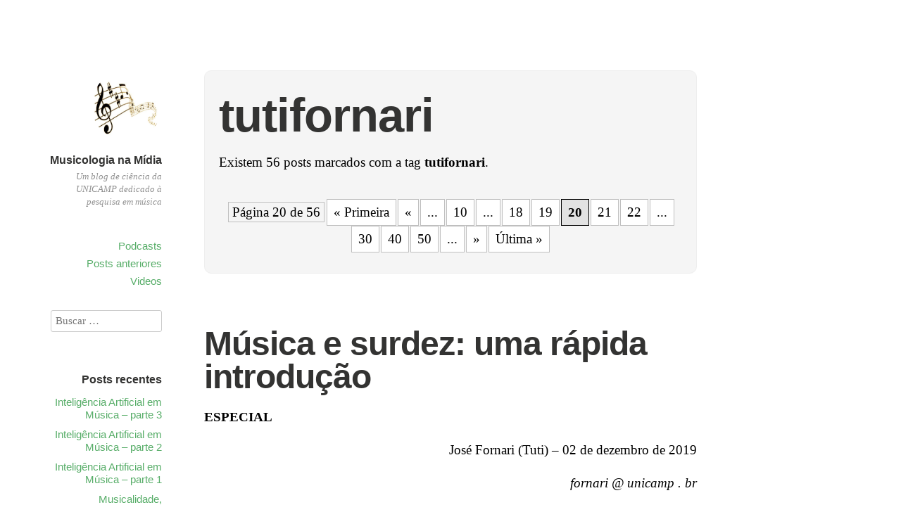

--- FILE ---
content_type: text/html; charset=UTF-8
request_url: https://www.blogs.unicamp.br/musicologia/tag/tutifornari/page/20/
body_size: 25187
content:
<!DOCTYPE html>
<html itemscope="itemscope" itemtype="http://schema.org/WebPage" lang="pt-BR">
<head>
	<meta charset="UTF-8" />
	<meta name="viewport" content="width=device-width, initial-scale=1, maximum-scale=1" />
	<link rel="profile" href="http://gmpg.org/xfn/11" />
	<link rel="pingback" href="https://www.blogs.unicamp.br/musicologia/xmlrpc.php" />
	<!--[if lt IE 9]>
	<script src="https://www.blogs.unicamp.br/musicologia/wp-content/themes/independent-publisher/js/html5.js" type="text/javascript"></script>
	<![endif]-->
	<title>tutifornari &#8211; Página: 20 &#8211; Musicologia na Mídia</title>
<meta name='robots' content='max-image-preview:large' />
	<style>img:is([sizes="auto" i], [sizes^="auto," i]) { contain-intrinsic-size: 3000px 1500px }</style>
	<link rel='dns-prefetch' href='//static.addtoany.com' />
<link rel='dns-prefetch' href='//use.fontawesome.com' />
<link rel='dns-prefetch' href='//www.googletagmanager.com' />
<link rel="alternate" type="application/rss+xml" title="Feed para Musicologia na Mídia &raquo;" href="https://www.blogs.unicamp.br/musicologia/feed/" />
<link rel="alternate" type="application/rss+xml" title="Feed de comentários para Musicologia na Mídia &raquo;" href="https://www.blogs.unicamp.br/musicologia/comments/feed/" />
<link rel="alternate" type="application/rss+xml" title="Feed de tag para Musicologia na Mídia &raquo; tutifornari" href="https://www.blogs.unicamp.br/musicologia/tag/tutifornari/feed/" />
		<!-- This site uses the Google Analytics by MonsterInsights plugin v9.8.0 - Using Analytics tracking - https://www.monsterinsights.com/ -->
							<script src="//www.googletagmanager.com/gtag/js?id=G-F2Y1R9EWJM"  data-cfasync="false" data-wpfc-render="false" type="text/javascript" async></script>
			<script data-cfasync="false" data-wpfc-render="false" type="text/javascript">
				var mi_version = '9.8.0';
				var mi_track_user = true;
				var mi_no_track_reason = '';
								var MonsterInsightsDefaultLocations = {"page_location":"https:\/\/www.blogs.unicamp.br\/musicologia\/tag\/tutifornari\/page\/20\/"};
								if ( typeof MonsterInsightsPrivacyGuardFilter === 'function' ) {
					var MonsterInsightsLocations = (typeof MonsterInsightsExcludeQuery === 'object') ? MonsterInsightsPrivacyGuardFilter( MonsterInsightsExcludeQuery ) : MonsterInsightsPrivacyGuardFilter( MonsterInsightsDefaultLocations );
				} else {
					var MonsterInsightsLocations = (typeof MonsterInsightsExcludeQuery === 'object') ? MonsterInsightsExcludeQuery : MonsterInsightsDefaultLocations;
				}

								var disableStrs = [
										'ga-disable-G-F2Y1R9EWJM',
									];

				/* Function to detect opted out users */
				function __gtagTrackerIsOptedOut() {
					for (var index = 0; index < disableStrs.length; index++) {
						if (document.cookie.indexOf(disableStrs[index] + '=true') > -1) {
							return true;
						}
					}

					return false;
				}

				/* Disable tracking if the opt-out cookie exists. */
				if (__gtagTrackerIsOptedOut()) {
					for (var index = 0; index < disableStrs.length; index++) {
						window[disableStrs[index]] = true;
					}
				}

				/* Opt-out function */
				function __gtagTrackerOptout() {
					for (var index = 0; index < disableStrs.length; index++) {
						document.cookie = disableStrs[index] + '=true; expires=Thu, 31 Dec 2099 23:59:59 UTC; path=/';
						window[disableStrs[index]] = true;
					}
				}

				if ('undefined' === typeof gaOptout) {
					function gaOptout() {
						__gtagTrackerOptout();
					}
				}
								window.dataLayer = window.dataLayer || [];

				window.MonsterInsightsDualTracker = {
					helpers: {},
					trackers: {},
				};
				if (mi_track_user) {
					function __gtagDataLayer() {
						dataLayer.push(arguments);
					}

					function __gtagTracker(type, name, parameters) {
						if (!parameters) {
							parameters = {};
						}

						if (parameters.send_to) {
							__gtagDataLayer.apply(null, arguments);
							return;
						}

						if (type === 'event') {
														parameters.send_to = monsterinsights_frontend.v4_id;
							var hookName = name;
							if (typeof parameters['event_category'] !== 'undefined') {
								hookName = parameters['event_category'] + ':' + name;
							}

							if (typeof MonsterInsightsDualTracker.trackers[hookName] !== 'undefined') {
								MonsterInsightsDualTracker.trackers[hookName](parameters);
							} else {
								__gtagDataLayer('event', name, parameters);
							}
							
						} else {
							__gtagDataLayer.apply(null, arguments);
						}
					}

					__gtagTracker('js', new Date());
					__gtagTracker('set', {
						'developer_id.dZGIzZG': true,
											});
					if ( MonsterInsightsLocations.page_location ) {
						__gtagTracker('set', MonsterInsightsLocations);
					}
										__gtagTracker('config', 'G-F2Y1R9EWJM', {"forceSSL":"true"} );
										window.gtag = __gtagTracker;										(function () {
						/* https://developers.google.com/analytics/devguides/collection/analyticsjs/ */
						/* ga and __gaTracker compatibility shim. */
						var noopfn = function () {
							return null;
						};
						var newtracker = function () {
							return new Tracker();
						};
						var Tracker = function () {
							return null;
						};
						var p = Tracker.prototype;
						p.get = noopfn;
						p.set = noopfn;
						p.send = function () {
							var args = Array.prototype.slice.call(arguments);
							args.unshift('send');
							__gaTracker.apply(null, args);
						};
						var __gaTracker = function () {
							var len = arguments.length;
							if (len === 0) {
								return;
							}
							var f = arguments[len - 1];
							if (typeof f !== 'object' || f === null || typeof f.hitCallback !== 'function') {
								if ('send' === arguments[0]) {
									var hitConverted, hitObject = false, action;
									if ('event' === arguments[1]) {
										if ('undefined' !== typeof arguments[3]) {
											hitObject = {
												'eventAction': arguments[3],
												'eventCategory': arguments[2],
												'eventLabel': arguments[4],
												'value': arguments[5] ? arguments[5] : 1,
											}
										}
									}
									if ('pageview' === arguments[1]) {
										if ('undefined' !== typeof arguments[2]) {
											hitObject = {
												'eventAction': 'page_view',
												'page_path': arguments[2],
											}
										}
									}
									if (typeof arguments[2] === 'object') {
										hitObject = arguments[2];
									}
									if (typeof arguments[5] === 'object') {
										Object.assign(hitObject, arguments[5]);
									}
									if ('undefined' !== typeof arguments[1].hitType) {
										hitObject = arguments[1];
										if ('pageview' === hitObject.hitType) {
											hitObject.eventAction = 'page_view';
										}
									}
									if (hitObject) {
										action = 'timing' === arguments[1].hitType ? 'timing_complete' : hitObject.eventAction;
										hitConverted = mapArgs(hitObject);
										__gtagTracker('event', action, hitConverted);
									}
								}
								return;
							}

							function mapArgs(args) {
								var arg, hit = {};
								var gaMap = {
									'eventCategory': 'event_category',
									'eventAction': 'event_action',
									'eventLabel': 'event_label',
									'eventValue': 'event_value',
									'nonInteraction': 'non_interaction',
									'timingCategory': 'event_category',
									'timingVar': 'name',
									'timingValue': 'value',
									'timingLabel': 'event_label',
									'page': 'page_path',
									'location': 'page_location',
									'title': 'page_title',
									'referrer' : 'page_referrer',
								};
								for (arg in args) {
																		if (!(!args.hasOwnProperty(arg) || !gaMap.hasOwnProperty(arg))) {
										hit[gaMap[arg]] = args[arg];
									} else {
										hit[arg] = args[arg];
									}
								}
								return hit;
							}

							try {
								f.hitCallback();
							} catch (ex) {
							}
						};
						__gaTracker.create = newtracker;
						__gaTracker.getByName = newtracker;
						__gaTracker.getAll = function () {
							return [];
						};
						__gaTracker.remove = noopfn;
						__gaTracker.loaded = true;
						window['__gaTracker'] = __gaTracker;
					})();
									} else {
										console.log("");
					(function () {
						function __gtagTracker() {
							return null;
						}

						window['__gtagTracker'] = __gtagTracker;
						window['gtag'] = __gtagTracker;
					})();
									}
			</script>
			
							<!-- / Google Analytics by MonsterInsights -->
		<script type="text/javascript">
/* <![CDATA[ */
window._wpemojiSettings = {"baseUrl":"https:\/\/s.w.org\/images\/core\/emoji\/16.0.1\/72x72\/","ext":".png","svgUrl":"https:\/\/s.w.org\/images\/core\/emoji\/16.0.1\/svg\/","svgExt":".svg","source":{"wpemoji":"https:\/\/www.blogs.unicamp.br\/musicologia\/wp-includes\/js\/wp-emoji.js?ver=6.8.3","twemoji":"https:\/\/www.blogs.unicamp.br\/musicologia\/wp-includes\/js\/twemoji.js?ver=6.8.3"}};
/**
 * @output wp-includes/js/wp-emoji-loader.js
 */

/**
 * Emoji Settings as exported in PHP via _print_emoji_detection_script().
 * @typedef WPEmojiSettings
 * @type {object}
 * @property {?object} source
 * @property {?string} source.concatemoji
 * @property {?string} source.twemoji
 * @property {?string} source.wpemoji
 * @property {?boolean} DOMReady
 * @property {?Function} readyCallback
 */

/**
 * Support tests.
 * @typedef SupportTests
 * @type {object}
 * @property {?boolean} flag
 * @property {?boolean} emoji
 */

/**
 * IIFE to detect emoji support and load Twemoji if needed.
 *
 * @param {Window} window
 * @param {Document} document
 * @param {WPEmojiSettings} settings
 */
( function wpEmojiLoader( window, document, settings ) {
	if ( typeof Promise === 'undefined' ) {
		return;
	}

	var sessionStorageKey = 'wpEmojiSettingsSupports';
	var tests = [ 'flag', 'emoji' ];

	/**
	 * Checks whether the browser supports offloading to a Worker.
	 *
	 * @since 6.3.0
	 *
	 * @private
	 *
	 * @returns {boolean}
	 */
	function supportsWorkerOffloading() {
		return (
			typeof Worker !== 'undefined' &&
			typeof OffscreenCanvas !== 'undefined' &&
			typeof URL !== 'undefined' &&
			URL.createObjectURL &&
			typeof Blob !== 'undefined'
		);
	}

	/**
	 * @typedef SessionSupportTests
	 * @type {object}
	 * @property {number} timestamp
	 * @property {SupportTests} supportTests
	 */

	/**
	 * Get support tests from session.
	 *
	 * @since 6.3.0
	 *
	 * @private
	 *
	 * @returns {?SupportTests} Support tests, or null if not set or older than 1 week.
	 */
	function getSessionSupportTests() {
		try {
			/** @type {SessionSupportTests} */
			var item = JSON.parse(
				sessionStorage.getItem( sessionStorageKey )
			);
			if (
				typeof item === 'object' &&
				typeof item.timestamp === 'number' &&
				new Date().valueOf() < item.timestamp + 604800 && // Note: Number is a week in seconds.
				typeof item.supportTests === 'object'
			) {
				return item.supportTests;
			}
		} catch ( e ) {}
		return null;
	}

	/**
	 * Persist the supports in session storage.
	 *
	 * @since 6.3.0
	 *
	 * @private
	 *
	 * @param {SupportTests} supportTests Support tests.
	 */
	function setSessionSupportTests( supportTests ) {
		try {
			/** @type {SessionSupportTests} */
			var item = {
				supportTests: supportTests,
				timestamp: new Date().valueOf()
			};

			sessionStorage.setItem(
				sessionStorageKey,
				JSON.stringify( item )
			);
		} catch ( e ) {}
	}

	/**
	 * Checks if two sets of Emoji characters render the same visually.
	 *
	 * This is used to determine if the browser is rendering an emoji with multiple data points
	 * correctly. set1 is the emoji in the correct form, using a zero-width joiner. set2 is the emoji
	 * in the incorrect form, using a zero-width space. If the two sets render the same, then the browser
	 * does not support the emoji correctly.
	 *
	 * This function may be serialized to run in a Worker. Therefore, it cannot refer to variables from the containing
	 * scope. Everything must be passed by parameters.
	 *
	 * @since 4.9.0
	 *
	 * @private
	 *
	 * @param {CanvasRenderingContext2D} context 2D Context.
	 * @param {string} set1 Set of Emoji to test.
	 * @param {string} set2 Set of Emoji to test.
	 *
	 * @return {boolean} True if the two sets render the same.
	 */
	function emojiSetsRenderIdentically( context, set1, set2 ) {
		// Cleanup from previous test.
		context.clearRect( 0, 0, context.canvas.width, context.canvas.height );
		context.fillText( set1, 0, 0 );
		var rendered1 = new Uint32Array(
			context.getImageData(
				0,
				0,
				context.canvas.width,
				context.canvas.height
			).data
		);

		// Cleanup from previous test.
		context.clearRect( 0, 0, context.canvas.width, context.canvas.height );
		context.fillText( set2, 0, 0 );
		var rendered2 = new Uint32Array(
			context.getImageData(
				0,
				0,
				context.canvas.width,
				context.canvas.height
			).data
		);

		return rendered1.every( function ( rendered2Data, index ) {
			return rendered2Data === rendered2[ index ];
		} );
	}

	/**
	 * Checks if the center point of a single emoji is empty.
	 *
	 * This is used to determine if the browser is rendering an emoji with a single data point
	 * correctly. The center point of an incorrectly rendered emoji will be empty. A correctly
	 * rendered emoji will have a non-zero value at the center point.
	 *
	 * This function may be serialized to run in a Worker. Therefore, it cannot refer to variables from the containing
	 * scope. Everything must be passed by parameters.
	 *
	 * @since 6.8.2
	 *
	 * @private
	 *
	 * @param {CanvasRenderingContext2D} context 2D Context.
	 * @param {string} emoji Emoji to test.
	 *
	 * @return {boolean} True if the center point is empty.
	 */
	function emojiRendersEmptyCenterPoint( context, emoji ) {
		// Cleanup from previous test.
		context.clearRect( 0, 0, context.canvas.width, context.canvas.height );
		context.fillText( emoji, 0, 0 );

		// Test if the center point (16, 16) is empty (0,0,0,0).
		var centerPoint = context.getImageData(16, 16, 1, 1);
		for ( var i = 0; i < centerPoint.data.length; i++ ) {
			if ( centerPoint.data[ i ] !== 0 ) {
				// Stop checking the moment it's known not to be empty.
				return false;
			}
		}

		return true;
	}

	/**
	 * Determines if the browser properly renders Emoji that Twemoji can supplement.
	 *
	 * This function may be serialized to run in a Worker. Therefore, it cannot refer to variables from the containing
	 * scope. Everything must be passed by parameters.
	 *
	 * @since 4.2.0
	 *
	 * @private
	 *
	 * @param {CanvasRenderingContext2D} context 2D Context.
	 * @param {string} type Whether to test for support of "flag" or "emoji".
	 * @param {Function} emojiSetsRenderIdentically Reference to emojiSetsRenderIdentically function, needed due to minification.
	 * @param {Function} emojiRendersEmptyCenterPoint Reference to emojiRendersEmptyCenterPoint function, needed due to minification.
	 *
	 * @return {boolean} True if the browser can render emoji, false if it cannot.
	 */
	function browserSupportsEmoji( context, type, emojiSetsRenderIdentically, emojiRendersEmptyCenterPoint ) {
		var isIdentical;

		switch ( type ) {
			case 'flag':
				/*
				 * Test for Transgender flag compatibility. Added in Unicode 13.
				 *
				 * To test for support, we try to render it, and compare the rendering to how it would look if
				 * the browser doesn't render it correctly (white flag emoji + transgender symbol).
				 */
				isIdentical = emojiSetsRenderIdentically(
					context,
					'\uD83C\uDFF3\uFE0F\u200D\u26A7\uFE0F', // as a zero-width joiner sequence
					'\uD83C\uDFF3\uFE0F\u200B\u26A7\uFE0F' // separated by a zero-width space
				);

				if ( isIdentical ) {
					return false;
				}

				/*
				 * Test for Sark flag compatibility. This is the least supported of the letter locale flags,
				 * so gives us an easy test for full support.
				 *
				 * To test for support, we try to render it, and compare the rendering to how it would look if
				 * the browser doesn't render it correctly ([C] + [Q]).
				 */
				isIdentical = emojiSetsRenderIdentically(
					context,
					'\uD83C\uDDE8\uD83C\uDDF6', // as the sequence of two code points
					'\uD83C\uDDE8\u200B\uD83C\uDDF6' // as the two code points separated by a zero-width space
				);

				if ( isIdentical ) {
					return false;
				}

				/*
				 * Test for English flag compatibility. England is a country in the United Kingdom, it
				 * does not have a two letter locale code but rather a five letter sub-division code.
				 *
				 * To test for support, we try to render it, and compare the rendering to how it would look if
				 * the browser doesn't render it correctly (black flag emoji + [G] + [B] + [E] + [N] + [G]).
				 */
				isIdentical = emojiSetsRenderIdentically(
					context,
					// as the flag sequence
					'\uD83C\uDFF4\uDB40\uDC67\uDB40\uDC62\uDB40\uDC65\uDB40\uDC6E\uDB40\uDC67\uDB40\uDC7F',
					// with each code point separated by a zero-width space
					'\uD83C\uDFF4\u200B\uDB40\uDC67\u200B\uDB40\uDC62\u200B\uDB40\uDC65\u200B\uDB40\uDC6E\u200B\uDB40\uDC67\u200B\uDB40\uDC7F'
				);

				return ! isIdentical;
			case 'emoji':
				/*
				 * Does Emoji 16.0 cause the browser to go splat?
				 *
				 * To test for Emoji 16.0 support, try to render a new emoji: Splatter.
				 *
				 * The splatter emoji is a single code point emoji. Testing for browser support
				 * required testing the center point of the emoji to see if it is empty.
				 *
				 * 0xD83E 0xDEDF (\uD83E\uDEDF) == 🫟 Splatter.
				 *
				 * When updating this test, please ensure that the emoji is either a single code point
				 * or switch to using the emojiSetsRenderIdentically function and testing with a zero-width
				 * joiner vs a zero-width space.
				 */
				var notSupported = emojiRendersEmptyCenterPoint( context, '\uD83E\uDEDF' );
				return ! notSupported;
		}

		return false;
	}

	/**
	 * Checks emoji support tests.
	 *
	 * This function may be serialized to run in a Worker. Therefore, it cannot refer to variables from the containing
	 * scope. Everything must be passed by parameters.
	 *
	 * @since 6.3.0
	 *
	 * @private
	 *
	 * @param {string[]} tests Tests.
	 * @param {Function} browserSupportsEmoji Reference to browserSupportsEmoji function, needed due to minification.
	 * @param {Function} emojiSetsRenderIdentically Reference to emojiSetsRenderIdentically function, needed due to minification.
	 * @param {Function} emojiRendersEmptyCenterPoint Reference to emojiRendersEmptyCenterPoint function, needed due to minification.
	 *
	 * @return {SupportTests} Support tests.
	 */
	function testEmojiSupports( tests, browserSupportsEmoji, emojiSetsRenderIdentically, emojiRendersEmptyCenterPoint ) {
		var canvas;
		if (
			typeof WorkerGlobalScope !== 'undefined' &&
			self instanceof WorkerGlobalScope
		) {
			canvas = new OffscreenCanvas( 300, 150 ); // Dimensions are default for HTMLCanvasElement.
		} else {
			canvas = document.createElement( 'canvas' );
		}

		var context = canvas.getContext( '2d', { willReadFrequently: true } );

		/*
		 * Chrome on OS X added native emoji rendering in M41. Unfortunately,
		 * it doesn't work when the font is bolder than 500 weight. So, we
		 * check for bold rendering support to avoid invisible emoji in Chrome.
		 */
		context.textBaseline = 'top';
		context.font = '600 32px Arial';

		var supports = {};
		tests.forEach( function ( test ) {
			supports[ test ] = browserSupportsEmoji( context, test, emojiSetsRenderIdentically, emojiRendersEmptyCenterPoint );
		} );
		return supports;
	}

	/**
	 * Adds a script to the head of the document.
	 *
	 * @ignore
	 *
	 * @since 4.2.0
	 *
	 * @param {string} src The url where the script is located.
	 *
	 * @return {void}
	 */
	function addScript( src ) {
		var script = document.createElement( 'script' );
		script.src = src;
		script.defer = true;
		document.head.appendChild( script );
	}

	settings.supports = {
		everything: true,
		everythingExceptFlag: true
	};

	// Create a promise for DOMContentLoaded since the worker logic may finish after the event has fired.
	var domReadyPromise = new Promise( function ( resolve ) {
		document.addEventListener( 'DOMContentLoaded', resolve, {
			once: true
		} );
	} );

	// Obtain the emoji support from the browser, asynchronously when possible.
	new Promise( function ( resolve ) {
		var supportTests = getSessionSupportTests();
		if ( supportTests ) {
			resolve( supportTests );
			return;
		}

		if ( supportsWorkerOffloading() ) {
			try {
				// Note that the functions are being passed as arguments due to minification.
				var workerScript =
					'postMessage(' +
					testEmojiSupports.toString() +
					'(' +
					[
						JSON.stringify( tests ),
						browserSupportsEmoji.toString(),
						emojiSetsRenderIdentically.toString(),
						emojiRendersEmptyCenterPoint.toString()
					].join( ',' ) +
					'));';
				var blob = new Blob( [ workerScript ], {
					type: 'text/javascript'
				} );
				var worker = new Worker( URL.createObjectURL( blob ), { name: 'wpTestEmojiSupports' } );
				worker.onmessage = function ( event ) {
					supportTests = event.data;
					setSessionSupportTests( supportTests );
					worker.terminate();
					resolve( supportTests );
				};
				return;
			} catch ( e ) {}
		}

		supportTests = testEmojiSupports( tests, browserSupportsEmoji, emojiSetsRenderIdentically, emojiRendersEmptyCenterPoint );
		setSessionSupportTests( supportTests );
		resolve( supportTests );
	} )
		// Once the browser emoji support has been obtained from the session, finalize the settings.
		.then( function ( supportTests ) {
			/*
			 * Tests the browser support for flag emojis and other emojis, and adjusts the
			 * support settings accordingly.
			 */
			for ( var test in supportTests ) {
				settings.supports[ test ] = supportTests[ test ];

				settings.supports.everything =
					settings.supports.everything && settings.supports[ test ];

				if ( 'flag' !== test ) {
					settings.supports.everythingExceptFlag =
						settings.supports.everythingExceptFlag &&
						settings.supports[ test ];
				}
			}

			settings.supports.everythingExceptFlag =
				settings.supports.everythingExceptFlag &&
				! settings.supports.flag;

			// Sets DOMReady to false and assigns a ready function to settings.
			settings.DOMReady = false;
			settings.readyCallback = function () {
				settings.DOMReady = true;
			};
		} )
		.then( function () {
			return domReadyPromise;
		} )
		.then( function () {
			// When the browser can not render everything we need to load a polyfill.
			if ( ! settings.supports.everything ) {
				settings.readyCallback();

				var src = settings.source || {};

				if ( src.concatemoji ) {
					addScript( src.concatemoji );
				} else if ( src.wpemoji && src.twemoji ) {
					addScript( src.twemoji );
					addScript( src.wpemoji );
				}
			}
		} );
} )( window, document, window._wpemojiSettings );

/* ]]> */
</script>
<link rel='stylesheet' id='editor_plus-plugin-frontend-style-css' href='https://www.blogs.unicamp.br/musicologia/wp-content/plugins/editorplus/dist/style-gutenberg-frontend-style.css?ver=696c020657aa7' type='text/css' media='' />
<style id='editor_plus-plugin-frontend-style-inline-css' type='text/css'>

    @font-face {
      font-family: 'eplus-icon';
      src: url('https://www.blogs.unicamp.br/musicologia/wp-content/plugins/editorplus/extensions/icon-inserter/fonts/eplus-icon.eot?xs1351');
      src: url('https://www.blogs.unicamp.br/musicologia/wp-content/plugins/editorplus/extensions/icon-inserter/fonts/eplus-icon.eot?xs1351#iefix')
          format('embedded-opentype'),
        url('https://www.blogs.unicamp.br/musicologia/wp-content/plugins/editorplus/extensions/icon-inserter/fonts/eplus-icon.ttf?xs1351') format('truetype'),
        url('https://www.blogs.unicamp.br/musicologia/wp-content/plugins/editorplus/extensions/icon-inserter/fonts/eplus-icon.woff?xs1351') format('woff'),
        url('https://www.blogs.unicamp.br/musicologia/wp-content/plugins/editorplus/extensions/icon-inserter/fonts/eplus-icon.svg?xs1351#eplus-icon') format('svg');
      font-weight: normal;
      font-style: normal;
      font-display: block;
    }
</style>
<link rel='stylesheet' id='wpra-lightbox-css' href='https://www.blogs.unicamp.br/musicologia/wp-content/plugins/wp-rss-aggregator/core/css/jquery-colorbox.css?ver=1.4.33' type='text/css' media='all' />
<link rel='stylesheet' id='hfe-widgets-style-css' href='https://www.blogs.unicamp.br/musicologia/wp-content/plugins/header-footer-elementor/inc/widgets-css/frontend.css?ver=2.5.2' type='text/css' media='all' />
<link rel='stylesheet' id='premium-addons-css' href='https://www.blogs.unicamp.br/musicologia/wp-content/plugins/premium-addons-for-elementor/assets/frontend/css/premium-addons.css?ver=4.11.41' type='text/css' media='all' />
<style id='wp-emoji-styles-inline-css' type='text/css'>

	img.wp-smiley, img.emoji {
		display: inline !important;
		border: none !important;
		box-shadow: none !important;
		height: 1em !important;
		width: 1em !important;
		margin: 0 0.07em !important;
		vertical-align: -0.1em !important;
		background: none !important;
		padding: 0 !important;
	}
</style>
<link rel='stylesheet' id='wp-block-library-css' href='https://www.blogs.unicamp.br/musicologia/wp-includes/css/dist/block-library/style.css?ver=6.8.3' type='text/css' media='all' />
<style id='classic-theme-styles-inline-css' type='text/css'>
/**
 * These rules are needed for backwards compatibility.
 * They should match the button element rules in the base theme.json file.
 */
.wp-block-button__link {
	color: #ffffff;
	background-color: #32373c;
	border-radius: 9999px; /* 100% causes an oval, but any explicit but really high value retains the pill shape. */

	/* This needs a low specificity so it won't override the rules from the button element if defined in theme.json. */
	box-shadow: none;
	text-decoration: none;

	/* The extra 2px are added to size solids the same as the outline versions.*/
	padding: calc(0.667em + 2px) calc(1.333em + 2px);

	font-size: 1.125em;
}

.wp-block-file__button {
	background: #32373c;
	color: #ffffff;
	text-decoration: none;
}

</style>
<style id='feedzy-rss-feeds-loop-style-inline-css' type='text/css'>
.wp-block-feedzy-rss-feeds-loop{display:grid;gap:24px;grid-template-columns:repeat(1,1fr)}@media(min-width:782px){.wp-block-feedzy-rss-feeds-loop.feedzy-loop-columns-2,.wp-block-feedzy-rss-feeds-loop.feedzy-loop-columns-3,.wp-block-feedzy-rss-feeds-loop.feedzy-loop-columns-4,.wp-block-feedzy-rss-feeds-loop.feedzy-loop-columns-5{grid-template-columns:repeat(2,1fr)}}@media(min-width:960px){.wp-block-feedzy-rss-feeds-loop.feedzy-loop-columns-2{grid-template-columns:repeat(2,1fr)}.wp-block-feedzy-rss-feeds-loop.feedzy-loop-columns-3{grid-template-columns:repeat(3,1fr)}.wp-block-feedzy-rss-feeds-loop.feedzy-loop-columns-4{grid-template-columns:repeat(4,1fr)}.wp-block-feedzy-rss-feeds-loop.feedzy-loop-columns-5{grid-template-columns:repeat(5,1fr)}}.wp-block-feedzy-rss-feeds-loop .wp-block-image.is-style-rounded img{border-radius:9999px}.wp-block-feedzy-rss-feeds-loop .wp-block-image:has(:is(img:not([src]),img[src=""])){display:none}

</style>
<style id='pdfemb-pdf-embedder-viewer-style-inline-css' type='text/css'>
.wp-block-pdfemb-pdf-embedder-viewer{max-width:none}

</style>
<link rel='stylesheet' id='wpra-displays-css' href='https://www.blogs.unicamp.br/musicologia/wp-content/plugins/wp-rss-aggregator/core/css/displays.css?ver=5.0.4' type='text/css' media='all' />
<link rel='stylesheet' id='visual-portfolio-block-filter-by-category-css' href='https://www.blogs.unicamp.br/musicologia/wp-content/plugins/visual-portfolio/build/gutenberg/blocks/filter-by-category/style.css?ver=1759859010' type='text/css' media='all' />
<link rel='stylesheet' id='visual-portfolio-block-pagination-css' href='https://www.blogs.unicamp.br/musicologia/wp-content/plugins/visual-portfolio/build/gutenberg/blocks/pagination/style.css?ver=1759859010' type='text/css' media='all' />
<link rel='stylesheet' id='visual-portfolio-block-sort-css' href='https://www.blogs.unicamp.br/musicologia/wp-content/plugins/visual-portfolio/build/gutenberg/blocks/sort/style.css?ver=1759859010' type='text/css' media='all' />
<style id='global-styles-inline-css' type='text/css'>
:root{--wp--preset--aspect-ratio--square: 1;--wp--preset--aspect-ratio--4-3: 4/3;--wp--preset--aspect-ratio--3-4: 3/4;--wp--preset--aspect-ratio--3-2: 3/2;--wp--preset--aspect-ratio--2-3: 2/3;--wp--preset--aspect-ratio--16-9: 16/9;--wp--preset--aspect-ratio--9-16: 9/16;--wp--preset--color--black: #000000;--wp--preset--color--cyan-bluish-gray: #abb8c3;--wp--preset--color--white: #ffffff;--wp--preset--color--pale-pink: #f78da7;--wp--preset--color--vivid-red: #cf2e2e;--wp--preset--color--luminous-vivid-orange: #ff6900;--wp--preset--color--luminous-vivid-amber: #fcb900;--wp--preset--color--light-green-cyan: #7bdcb5;--wp--preset--color--vivid-green-cyan: #00d084;--wp--preset--color--pale-cyan-blue: #8ed1fc;--wp--preset--color--vivid-cyan-blue: #0693e3;--wp--preset--color--vivid-purple: #9b51e0;--wp--preset--gradient--vivid-cyan-blue-to-vivid-purple: linear-gradient(135deg,rgba(6,147,227,1) 0%,rgb(155,81,224) 100%);--wp--preset--gradient--light-green-cyan-to-vivid-green-cyan: linear-gradient(135deg,rgb(122,220,180) 0%,rgb(0,208,130) 100%);--wp--preset--gradient--luminous-vivid-amber-to-luminous-vivid-orange: linear-gradient(135deg,rgba(252,185,0,1) 0%,rgba(255,105,0,1) 100%);--wp--preset--gradient--luminous-vivid-orange-to-vivid-red: linear-gradient(135deg,rgba(255,105,0,1) 0%,rgb(207,46,46) 100%);--wp--preset--gradient--very-light-gray-to-cyan-bluish-gray: linear-gradient(135deg,rgb(238,238,238) 0%,rgb(169,184,195) 100%);--wp--preset--gradient--cool-to-warm-spectrum: linear-gradient(135deg,rgb(74,234,220) 0%,rgb(151,120,209) 20%,rgb(207,42,186) 40%,rgb(238,44,130) 60%,rgb(251,105,98) 80%,rgb(254,248,76) 100%);--wp--preset--gradient--blush-light-purple: linear-gradient(135deg,rgb(255,206,236) 0%,rgb(152,150,240) 100%);--wp--preset--gradient--blush-bordeaux: linear-gradient(135deg,rgb(254,205,165) 0%,rgb(254,45,45) 50%,rgb(107,0,62) 100%);--wp--preset--gradient--luminous-dusk: linear-gradient(135deg,rgb(255,203,112) 0%,rgb(199,81,192) 50%,rgb(65,88,208) 100%);--wp--preset--gradient--pale-ocean: linear-gradient(135deg,rgb(255,245,203) 0%,rgb(182,227,212) 50%,rgb(51,167,181) 100%);--wp--preset--gradient--electric-grass: linear-gradient(135deg,rgb(202,248,128) 0%,rgb(113,206,126) 100%);--wp--preset--gradient--midnight: linear-gradient(135deg,rgb(2,3,129) 0%,rgb(40,116,252) 100%);--wp--preset--font-size--small: 13px;--wp--preset--font-size--medium: 20px;--wp--preset--font-size--large: 36px;--wp--preset--font-size--x-large: 42px;--wp--preset--spacing--20: 0.44rem;--wp--preset--spacing--30: 0.67rem;--wp--preset--spacing--40: 1rem;--wp--preset--spacing--50: 1.5rem;--wp--preset--spacing--60: 2.25rem;--wp--preset--spacing--70: 3.38rem;--wp--preset--spacing--80: 5.06rem;--wp--preset--shadow--natural: 6px 6px 9px rgba(0, 0, 0, 0.2);--wp--preset--shadow--deep: 12px 12px 50px rgba(0, 0, 0, 0.4);--wp--preset--shadow--sharp: 6px 6px 0px rgba(0, 0, 0, 0.2);--wp--preset--shadow--outlined: 6px 6px 0px -3px rgba(255, 255, 255, 1), 6px 6px rgba(0, 0, 0, 1);--wp--preset--shadow--crisp: 6px 6px 0px rgba(0, 0, 0, 1);}:where(.is-layout-flex){gap: 0.5em;}:where(.is-layout-grid){gap: 0.5em;}body .is-layout-flex{display: flex;}.is-layout-flex{flex-wrap: wrap;align-items: center;}.is-layout-flex > :is(*, div){margin: 0;}body .is-layout-grid{display: grid;}.is-layout-grid > :is(*, div){margin: 0;}:where(.wp-block-columns.is-layout-flex){gap: 2em;}:where(.wp-block-columns.is-layout-grid){gap: 2em;}:where(.wp-block-post-template.is-layout-flex){gap: 1.25em;}:where(.wp-block-post-template.is-layout-grid){gap: 1.25em;}.has-black-color{color: var(--wp--preset--color--black) !important;}.has-cyan-bluish-gray-color{color: var(--wp--preset--color--cyan-bluish-gray) !important;}.has-white-color{color: var(--wp--preset--color--white) !important;}.has-pale-pink-color{color: var(--wp--preset--color--pale-pink) !important;}.has-vivid-red-color{color: var(--wp--preset--color--vivid-red) !important;}.has-luminous-vivid-orange-color{color: var(--wp--preset--color--luminous-vivid-orange) !important;}.has-luminous-vivid-amber-color{color: var(--wp--preset--color--luminous-vivid-amber) !important;}.has-light-green-cyan-color{color: var(--wp--preset--color--light-green-cyan) !important;}.has-vivid-green-cyan-color{color: var(--wp--preset--color--vivid-green-cyan) !important;}.has-pale-cyan-blue-color{color: var(--wp--preset--color--pale-cyan-blue) !important;}.has-vivid-cyan-blue-color{color: var(--wp--preset--color--vivid-cyan-blue) !important;}.has-vivid-purple-color{color: var(--wp--preset--color--vivid-purple) !important;}.has-black-background-color{background-color: var(--wp--preset--color--black) !important;}.has-cyan-bluish-gray-background-color{background-color: var(--wp--preset--color--cyan-bluish-gray) !important;}.has-white-background-color{background-color: var(--wp--preset--color--white) !important;}.has-pale-pink-background-color{background-color: var(--wp--preset--color--pale-pink) !important;}.has-vivid-red-background-color{background-color: var(--wp--preset--color--vivid-red) !important;}.has-luminous-vivid-orange-background-color{background-color: var(--wp--preset--color--luminous-vivid-orange) !important;}.has-luminous-vivid-amber-background-color{background-color: var(--wp--preset--color--luminous-vivid-amber) !important;}.has-light-green-cyan-background-color{background-color: var(--wp--preset--color--light-green-cyan) !important;}.has-vivid-green-cyan-background-color{background-color: var(--wp--preset--color--vivid-green-cyan) !important;}.has-pale-cyan-blue-background-color{background-color: var(--wp--preset--color--pale-cyan-blue) !important;}.has-vivid-cyan-blue-background-color{background-color: var(--wp--preset--color--vivid-cyan-blue) !important;}.has-vivid-purple-background-color{background-color: var(--wp--preset--color--vivid-purple) !important;}.has-black-border-color{border-color: var(--wp--preset--color--black) !important;}.has-cyan-bluish-gray-border-color{border-color: var(--wp--preset--color--cyan-bluish-gray) !important;}.has-white-border-color{border-color: var(--wp--preset--color--white) !important;}.has-pale-pink-border-color{border-color: var(--wp--preset--color--pale-pink) !important;}.has-vivid-red-border-color{border-color: var(--wp--preset--color--vivid-red) !important;}.has-luminous-vivid-orange-border-color{border-color: var(--wp--preset--color--luminous-vivid-orange) !important;}.has-luminous-vivid-amber-border-color{border-color: var(--wp--preset--color--luminous-vivid-amber) !important;}.has-light-green-cyan-border-color{border-color: var(--wp--preset--color--light-green-cyan) !important;}.has-vivid-green-cyan-border-color{border-color: var(--wp--preset--color--vivid-green-cyan) !important;}.has-pale-cyan-blue-border-color{border-color: var(--wp--preset--color--pale-cyan-blue) !important;}.has-vivid-cyan-blue-border-color{border-color: var(--wp--preset--color--vivid-cyan-blue) !important;}.has-vivid-purple-border-color{border-color: var(--wp--preset--color--vivid-purple) !important;}.has-vivid-cyan-blue-to-vivid-purple-gradient-background{background: var(--wp--preset--gradient--vivid-cyan-blue-to-vivid-purple) !important;}.has-light-green-cyan-to-vivid-green-cyan-gradient-background{background: var(--wp--preset--gradient--light-green-cyan-to-vivid-green-cyan) !important;}.has-luminous-vivid-amber-to-luminous-vivid-orange-gradient-background{background: var(--wp--preset--gradient--luminous-vivid-amber-to-luminous-vivid-orange) !important;}.has-luminous-vivid-orange-to-vivid-red-gradient-background{background: var(--wp--preset--gradient--luminous-vivid-orange-to-vivid-red) !important;}.has-very-light-gray-to-cyan-bluish-gray-gradient-background{background: var(--wp--preset--gradient--very-light-gray-to-cyan-bluish-gray) !important;}.has-cool-to-warm-spectrum-gradient-background{background: var(--wp--preset--gradient--cool-to-warm-spectrum) !important;}.has-blush-light-purple-gradient-background{background: var(--wp--preset--gradient--blush-light-purple) !important;}.has-blush-bordeaux-gradient-background{background: var(--wp--preset--gradient--blush-bordeaux) !important;}.has-luminous-dusk-gradient-background{background: var(--wp--preset--gradient--luminous-dusk) !important;}.has-pale-ocean-gradient-background{background: var(--wp--preset--gradient--pale-ocean) !important;}.has-electric-grass-gradient-background{background: var(--wp--preset--gradient--electric-grass) !important;}.has-midnight-gradient-background{background: var(--wp--preset--gradient--midnight) !important;}.has-small-font-size{font-size: var(--wp--preset--font-size--small) !important;}.has-medium-font-size{font-size: var(--wp--preset--font-size--medium) !important;}.has-large-font-size{font-size: var(--wp--preset--font-size--large) !important;}.has-x-large-font-size{font-size: var(--wp--preset--font-size--x-large) !important;}
:where(.wp-block-post-template.is-layout-flex){gap: 1.25em;}:where(.wp-block-post-template.is-layout-grid){gap: 1.25em;}
:where(.wp-block-columns.is-layout-flex){gap: 2em;}:where(.wp-block-columns.is-layout-grid){gap: 2em;}
:root :where(.wp-block-pullquote){font-size: 1.5em;line-height: 1.6;}
:where(.wp-block-visual-portfolio-loop.is-layout-flex){gap: 1.25em;}:where(.wp-block-visual-portfolio-loop.is-layout-grid){gap: 1.25em;}
</style>
<link rel='stylesheet' id='prflxtrflds_front_stylesheet-css' href='https://www.blogs.unicamp.br/musicologia/wp-content/plugins/profile-extra-fields/css/front_style.css?ver=1.2.4' type='text/css' media='all' />
<link rel='stylesheet' id='responsive-lightbox-swipebox-css' href='https://www.blogs.unicamp.br/musicologia/wp-content/plugins/responsive-lightbox/assets/swipebox/swipebox.css?ver=1.5.2' type='text/css' media='all' />
<link rel='stylesheet' id='simply-gallery-block-frontend-css' href='https://www.blogs.unicamp.br/musicologia/wp-content/plugins/simply-gallery-block/blocks/pgc_sgb.min.style.css?ver=3.2.7' type='text/css' media='all' />
<link rel='stylesheet' id='ivory-search-styles-css' href='https://www.blogs.unicamp.br/musicologia/wp-content/plugins/add-search-to-menu/public/css/ivory-search.min.css?ver=5.5.11' type='text/css' media='all' />
<link rel='stylesheet' id='hfe-style-css' href='https://www.blogs.unicamp.br/musicologia/wp-content/plugins/header-footer-elementor/assets/css/header-footer-elementor.css?ver=2.5.2' type='text/css' media='all' />
<link rel='stylesheet' id='elementor-frontend-css' href='https://www.blogs.unicamp.br/musicologia/wp-content/plugins/elementor/assets/css/frontend.css?ver=3.32.4' type='text/css' media='all' />
<link rel='stylesheet' id='feedzy-rss-feeds-elementor-css' href='https://www.blogs.unicamp.br/musicologia/wp-content/plugins/feedzy-rss-feeds/css/feedzy-rss-feeds.css?ver=1' type='text/css' media='all' />
<link rel='stylesheet' id='elementor-icons-css' href='https://www.blogs.unicamp.br/musicologia/wp-content/plugins/elementor/assets/lib/eicons/css/elementor-icons.css?ver=5.44.0' type='text/css' media='all' />
<link rel='stylesheet' id='elementor-post-1243-css' href='https://www.blogs.unicamp.br/musicologia/wp-content/uploads/sites/182/elementor/css/post-1243.css?ver=1696003368' type='text/css' media='all' />
<link rel='stylesheet' id='font-awesome-css' href='https://www.blogs.unicamp.br/musicologia/wp-content/plugins/elementor/assets/lib/font-awesome/css/font-awesome.css?ver=4.7.0' type='text/css' media='all' />
<link rel='stylesheet' id='netsposts_css-css' href='https://www.blogs.unicamp.br/musicologia/wp-content/plugins/network-posts-extended/css/net_posts_extended.css?ver=1.0.0' type='text/css' media='all' />
<link rel='stylesheet' id='netsposts_star_css-css' href='https://www.blogs.unicamp.br/musicologia/wp-content/plugins/network-posts-extended/css/fontawesome-stars.css?ver=6.8.3' type='text/css' media='all' />
<link rel='stylesheet' id='genericons-css' href='https://www.blogs.unicamp.br/musicologia/wp-content/themes/independent-publisher/fonts/genericons/genericons.css?ver=3.1' type='text/css' media='all' />
<link rel='stylesheet' id='independent-publisher-wp-pagenavi-css-css' href='https://www.blogs.unicamp.br/musicologia/wp-content/themes/independent-publisher/css/wp-pagenavi.css?ver=1.7' type='text/css' media='all' />
<link rel='stylesheet' id='independent-publisher-style-css' href='https://www.blogs.unicamp.br/musicologia/wp-content/themes/independent-publisher/style.css?ver=6.8.3' type='text/css' media='all' />
<link rel='stylesheet' id='customizer-css' href='https://www.blogs.unicamp.br/musicologia/wp-admin/admin-ajax.php?action=independent_publisher_customizer_css&#038;ver=1.7' type='text/css' media='all' />
<link rel='stylesheet' id='recent-posts-widget-with-thumbnails-public-style-css' href='https://www.blogs.unicamp.br/musicologia/wp-content/plugins/recent-posts-widget-with-thumbnails/public.css?ver=7.1.1' type='text/css' media='all' />
<link rel='stylesheet' id='wp-pagenavi-css' href='https://www.blogs.unicamp.br/musicologia/wp-content/plugins/wp-pagenavi/pagenavi-css.css?ver=2.70' type='text/css' media='all' />
<link rel='stylesheet' id='bfa-font-awesome-css' href='https://use.fontawesome.com/releases/v5.15.4/css/all.css?ver=2.0.3' type='text/css' media='all' />
<link rel='stylesheet' id='addtoany-css' href='https://www.blogs.unicamp.br/musicologia/wp-content/plugins/add-to-any/addtoany.min.css?ver=1.16' type='text/css' media='all' />
<link rel='stylesheet' id='hfe-elementor-icons-css' href='https://www.blogs.unicamp.br/musicologia/wp-content/plugins/elementor/assets/lib/eicons/css/elementor-icons.min.css?ver=5.34.0' type='text/css' media='all' />
<link rel='stylesheet' id='hfe-icons-list-css' href='https://www.blogs.unicamp.br/musicologia/wp-content/plugins/elementor/assets/css/widget-icon-list.min.css?ver=3.24.3' type='text/css' media='all' />
<link rel='stylesheet' id='hfe-social-icons-css' href='https://www.blogs.unicamp.br/musicologia/wp-content/plugins/elementor/assets/css/widget-social-icons.min.css?ver=3.24.0' type='text/css' media='all' />
<link rel='stylesheet' id='hfe-social-share-icons-brands-css' href='https://www.blogs.unicamp.br/musicologia/wp-content/plugins/elementor/assets/lib/font-awesome/css/brands.css?ver=5.15.3' type='text/css' media='all' />
<link rel='stylesheet' id='hfe-social-share-icons-fontawesome-css' href='https://www.blogs.unicamp.br/musicologia/wp-content/plugins/elementor/assets/lib/font-awesome/css/fontawesome.css?ver=5.15.3' type='text/css' media='all' />
<link rel='stylesheet' id='hfe-nav-menu-icons-css' href='https://www.blogs.unicamp.br/musicologia/wp-content/plugins/elementor/assets/lib/font-awesome/css/solid.css?ver=5.15.3' type='text/css' media='all' />
<link rel='stylesheet' id='master-addons-main-style-css' href='https://www.blogs.unicamp.br/musicologia/wp-content/plugins/master-addons/assets/css/master-addons-styles.css?ver=6.8.3' type='text/css' media='all' />
<link rel='stylesheet' id='elementor-gf-local-roboto-css' href='https://www.blogs.unicamp.br/musicologia/wp-content/uploads/sites/182/elementor/google-fonts/css/roboto.css?ver=1742845390' type='text/css' media='all' />
<link rel='stylesheet' id='elementor-gf-local-robotoslab-css' href='https://www.blogs.unicamp.br/musicologia/wp-content/uploads/sites/182/elementor/google-fonts/css/robotoslab.css?ver=1742845394' type='text/css' media='all' />
<script type="text/javascript" src="https://www.blogs.unicamp.br/musicologia/wp-content/plugins/google-analytics-for-wordpress/assets/js/frontend-gtag.js?ver=1768686086" id="monsterinsights-frontend-script-js" async="async" data-wp-strategy="async"></script>
<script data-cfasync="false" data-wpfc-render="false" type="text/javascript" id='monsterinsights-frontend-script-js-extra'>/* <![CDATA[ */
var monsterinsights_frontend = {"js_events_tracking":"true","download_extensions":"doc,pdf,ppt,zip,xls,docx,pptx,xlsx","inbound_paths":"[]","home_url":"https:\/\/www.blogs.unicamp.br\/musicologia","hash_tracking":"false","v4_id":"G-F2Y1R9EWJM"};/* ]]> */
</script>
<script type="text/javascript" id="jquery-core-js-before">
/* <![CDATA[ */
/* < ![CDATA[ */
function jltmaNS(n){for(var e=n.split("."),a=window,i="",r=e.length,t=0;r>t;t++)"window"!=e[t]&&(i=e[t],a[i]=a[i]||{},a=a[i]);return a;}
/* ]]]]><![CDATA[> */
/* ]]> */
</script>
<script type="text/javascript" id="nb-jquery" src="https://www.blogs.unicamp.br/musicologia/wp-includes/js/jquery/jquery.js?ver=3.7.1" id="jquery-core-js"></script>
<script type="text/javascript" src="https://www.blogs.unicamp.br/musicologia/wp-includes/js/jquery/jquery-migrate.js?ver=3.4.1" id="jquery-migrate-js"></script>
<script type="text/javascript" id="jquery-js-after">
/* <![CDATA[ */
!function($){"use strict";$(document).ready(function(){$(this).scrollTop()>100&&$(".hfe-scroll-to-top-wrap").removeClass("hfe-scroll-to-top-hide"),$(window).scroll(function(){$(this).scrollTop()<100?$(".hfe-scroll-to-top-wrap").fadeOut(300):$(".hfe-scroll-to-top-wrap").fadeIn(300)}),$(".hfe-scroll-to-top-wrap").on("click",function(){$("html, body").animate({scrollTop:0},300);return!1})})}(jQuery);
!function($){'use strict';$(document).ready(function(){var bar=$('.hfe-reading-progress-bar');if(!bar.length)return;$(window).on('scroll',function(){var s=$(window).scrollTop(),d=$(document).height()-$(window).height(),p=d? s/d*100:0;bar.css('width',p+'%')});});}(jQuery);
/* ]]> */
</script>
<script type="text/javascript" id="addtoany-core-js-before">
/* <![CDATA[ */
window.a2a_config=window.a2a_config||{};a2a_config.callbacks=[];a2a_config.overlays=[];a2a_config.templates={};a2a_localize = {
	Share: "Share",
	Save: "Save",
	Subscribe: "Subscribe",
	Email: "Email",
	Bookmark: "Bookmark",
	ShowAll: "Show all",
	ShowLess: "Show less",
	FindServices: "Find service(s)",
	FindAnyServiceToAddTo: "Instantly find any service to add to",
	PoweredBy: "Powered by",
	ShareViaEmail: "Share via email",
	SubscribeViaEmail: "Subscribe via email",
	BookmarkInYourBrowser: "Bookmark in your browser",
	BookmarkInstructions: "Press Ctrl+D or \u2318+D to bookmark this page",
	AddToYourFavorites: "Add to your favorites",
	SendFromWebOrProgram: "Send from any email address or email program",
	EmailProgram: "Email program",
	More: "More&#8230;",
	ThanksForSharing: "Thanks for sharing!",
	ThanksForFollowing: "Thanks for following!"
};
/* ]]> */
</script>
<script type="text/javascript" defer src="https://static.addtoany.com/menu/page.js" id="addtoany-core-js"></script>
<script type="text/javascript" defer src="https://www.blogs.unicamp.br/musicologia/wp-content/plugins/add-to-any/addtoany.min.js?ver=1.1" id="addtoany-jquery-js"></script>
<script type="text/javascript" src="https://www.blogs.unicamp.br/musicologia/wp-content/plugins/responsive-lightbox/assets/swipebox/jquery.swipebox.js?ver=1.5.2" id="responsive-lightbox-swipebox-js"></script>
<script type="text/javascript" src="https://www.blogs.unicamp.br/musicologia/wp-includes/js/underscore.min.js?ver=1.13.7" id="underscore-js"></script>
<script type="text/javascript" src="https://www.blogs.unicamp.br/musicologia/wp-content/plugins/responsive-lightbox/assets/infinitescroll/infinite-scroll.pkgd.js?ver=4.0.1" id="responsive-lightbox-infinite-scroll-js"></script>
<script type="text/javascript" id="responsive-lightbox-js-before">
/* <![CDATA[ */
var rlArgs = {"script":"swipebox","selector":"lightbox","customEvents":"","activeGalleries":true,"animation":true,"hideCloseButtonOnMobile":false,"removeBarsOnMobile":false,"hideBars":true,"hideBarsDelay":5000,"videoMaxWidth":1080,"useSVG":true,"loopAtEnd":false,"woocommerce_gallery":false,"ajaxurl":"https:\/\/www.blogs.unicamp.br\/musicologia\/wp-admin\/admin-ajax.php","nonce":"8492c10c0e","preview":false,"postId":1020,"scriptExtension":false};
/* ]]> */
</script>
<script type="text/javascript" src="https://www.blogs.unicamp.br/musicologia/wp-content/plugins/responsive-lightbox/js/front.js?ver=2.5.3" id="responsive-lightbox-js"></script>
<script type="text/javascript" src="https://www.blogs.unicamp.br/musicologia/wp-content/themes/independent-publisher/js/enhanced-comment-form.js?ver=1.0" id="enhanced-comment-form-js-js"></script>
<script type="text/javascript" src="https://www.blogs.unicamp.br/musicologia/wp-content/themes/independent-publisher/js/site-logo-icon.js?ver=1.0" id="site-logo-icon-js-js"></script>
<link rel="https://api.w.org/" href="https://www.blogs.unicamp.br/musicologia/wp-json/" /><link rel="alternate" title="JSON" type="application/json" href="https://www.blogs.unicamp.br/musicologia/wp-json/wp/v2/tags/13" /><link rel="EditURI" type="application/rsd+xml" title="RSD" href="https://www.blogs.unicamp.br/musicologia/xmlrpc.php?rsd" />
<meta name="generator" content="WordPress 6.8.3" />
<style type='text/css'> .ae_data .elementor-editor-element-setting {
            display:none !important;
            }
            </style><style type="text/css">
.feedzy-rss-link-icon:after {
	content: url("https://www.blogs.unicamp.br/musicologia/wp-content/plugins/feedzy-rss-feeds/img/external-link.png");
	margin-left: 3px;
}
</style>
		<meta name="generator" content="Site Kit by Google 1.163.0" />        <script type="text/javascript">
            (function () {
                window.lsow_fs = {can_use_premium_code: false};
            })();
        </script>
        <noscript><style>.simply-gallery-amp{ display: block !important; }</style></noscript><noscript><style>.sgb-preloader{ display: none !important; }</style></noscript><!-- Enter your scripts here --><script type='text/javascript'>
/* <![CDATA[ */
var VPData = {"version":"3.3.16","pro":false,"__":{"couldnt_retrieve_vp":"Couldn't retrieve Visual Portfolio ID.","pswp_close":"Close (Esc)","pswp_share":"Share","pswp_fs":"Toggle fullscreen","pswp_zoom":"Zoom in\/out","pswp_prev":"Previous (arrow left)","pswp_next":"Next (arrow right)","pswp_share_fb":"Share on Facebook","pswp_share_tw":"Tweet","pswp_share_x":"X","pswp_share_pin":"Pin it","pswp_download":"Download","fancybox_close":"Close","fancybox_next":"Next","fancybox_prev":"Previous","fancybox_error":"The requested content cannot be loaded. <br \/> Please try again later.","fancybox_play_start":"Start slideshow","fancybox_play_stop":"Pause slideshow","fancybox_full_screen":"Full screen","fancybox_thumbs":"Thumbnails","fancybox_download":"Download","fancybox_share":"Share","fancybox_zoom":"Zoom"},"settingsPopupGallery":{"enable_on_wordpress_images":false,"vendor":"fancybox","deep_linking":false,"deep_linking_url_to_share_images":false,"show_arrows":true,"show_counter":true,"show_zoom_button":true,"show_fullscreen_button":true,"show_share_button":true,"show_close_button":true,"show_thumbs":true,"show_download_button":false,"show_slideshow":false,"click_to_zoom":true,"restore_focus":true},"screenSizes":[320,576,768,992,1200]};
/* ]]> */
</script>
		<noscript>
			<style type="text/css">
				.vp-portfolio__preloader-wrap{display:none}.vp-portfolio__filter-wrap,.vp-portfolio__items-wrap,.vp-portfolio__pagination-wrap,.vp-portfolio__sort-wrap{opacity:1;visibility:visible}.vp-portfolio__item .vp-portfolio__item-img noscript+img,.vp-portfolio__thumbnails-wrap{display:none}
			</style>
		</noscript>
		<meta name="generator" content="Elementor 3.32.4; features: additional_custom_breakpoints; settings: css_print_method-external, google_font-enabled, font_display-auto">
<style type="text/css">.recentcomments a{display:inline !important;padding:0 !important;margin:0 !important;}</style>			<style>
				.e-con.e-parent:nth-of-type(n+4):not(.e-lazyloaded):not(.e-no-lazyload),
				.e-con.e-parent:nth-of-type(n+4):not(.e-lazyloaded):not(.e-no-lazyload) * {
					background-image: none !important;
				}
				@media screen and (max-height: 1024px) {
					.e-con.e-parent:nth-of-type(n+3):not(.e-lazyloaded):not(.e-no-lazyload),
					.e-con.e-parent:nth-of-type(n+3):not(.e-lazyloaded):not(.e-no-lazyload) * {
						background-image: none !important;
					}
				}
				@media screen and (max-height: 640px) {
					.e-con.e-parent:nth-of-type(n+2):not(.e-lazyloaded):not(.e-no-lazyload),
					.e-con.e-parent:nth-of-type(n+2):not(.e-lazyloaded):not(.e-no-lazyload) * {
						background-image: none !important;
					}
				}
			</style>
					<style type="text/css">
			/* If html does not have either class, do not show lazy loaded images. */
			html:not(.vp-lazyload-enabled):not(.js) .vp-lazyload {
				display: none;
			}
		</style>
		<script>
			document.documentElement.classList.add(
				'vp-lazyload-enabled'
			);
		</script>
		<link rel="icon" href="https://www.blogs.unicamp.br/musicologia/wp-content/uploads/sites/182/2019/01/cropped-logo-32x32.jpg" sizes="32x32" />
<link rel="icon" href="https://www.blogs.unicamp.br/musicologia/wp-content/uploads/sites/182/2019/01/cropped-logo-192x192.jpg" sizes="192x192" />
<link rel="apple-touch-icon" href="https://www.blogs.unicamp.br/musicologia/wp-content/uploads/sites/182/2019/01/cropped-logo-180x180.jpg" />
<meta name="msapplication-TileImage" content="https://www.blogs.unicamp.br/musicologia/wp-content/uploads/sites/182/2019/01/cropped-logo-270x270.jpg" />
</head>

<body class="nb-3-3-8 nimble-no-local-data-skp__tax_post_tag_13 nimble-no-group-site-tmpl-skp__all_post_tag archive paged tag tag-tutifornari tag-13 paged-20 tag-paged-20 wp-theme-independent-publisher sek-hide-rc-badge independent-publisher eplus_styles ehf-template-independent-publisher ehf-stylesheet-independent-publisher multi-author-mode no-post-excerpts hfeed h-feed elementor-default elementor-kit-1243" itemscope="itemscope" itemtype="http://schema.org/WebPage">



<div id="page" class="site">
	<header id="masthead" class="site-header" role="banner" itemscope itemtype="http://schema.org/WPHeader">

		<div class="site-header-info">
																<a class="site-logo" href="https://www.blogs.unicamp.br/musicologia/" title="Musicologia na Mídia" rel="home">
				<img fetchpriority="high" class="no-grav" src="https://www.blogs.unicamp.br/musicologia/wp-content/uploads/sites/182/2019/01/cropped-logo-2.jpg" height="512" width="512" alt="Musicologia na Mídia" />
			</a>
				<div class="site-title">
			<a href="https://www.blogs.unicamp.br/musicologia/" title="Musicologia na Mídia" rel="home">Musicologia na Mídia</a>
		</div>
		<div class="site-description">Um blog de ciência da UNICAMP dedicado à pesquisa em música</div>
									</div>

							<nav role="navigation" class="site-navigation main-navigation">
				<a class="screen-reader-text skip-link" href="#content" title="Ir para o conteúdo">Ir para o conteúdo</a>

													<div class="menu"><ul>
<li class="page_item page-item-929"><a href="https://www.blogs.unicamp.br/musicologia/podcasts/">Podcasts</a></li>
<li class="page_item page-item-2"><a href="https://www.blogs.unicamp.br/musicologia/posts-anteriores/">Posts anteriores</a></li>
<li class="page_item page-item-936"><a href="https://www.blogs.unicamp.br/musicologia/videos/">Videos</a></li>
</ul></div>
				
			</nav><!-- .site-navigation .main-navigation -->
		
			</header>
	<!-- #masthead .site-header -->

	<div id="main" class="site-main">

	<section id="primary" class="content-area">
		<main id="content" class="site-content" role="main">

			
				<header class="page-header">
					<h1 class="page-title">
						<span>tutifornari</span>					</h1>
					<div class="taxonomy-description"><p>Existem 56 posts marcados com a tag <strong>tutifornari</strong>.</p>
</div>							<nav role="navigation" id="nav-above" class="site-navigation paging-navigation">
			<h1 class="screen-reader-text">Navegação por Post</h1>

			
				
					<div class='wp-pagenavi' role='navigation'>
<span class='pages'>Página 20 de 56</span><a class="first" aria-label="First Page" href="https://www.blogs.unicamp.br/musicologia/tag/tutifornari/">&laquo; Primeira</a><a class="previouspostslink" rel="prev" aria-label="Página anterior" href="https://www.blogs.unicamp.br/musicologia/tag/tutifornari/page/19/">&laquo;</a><span class='extend'>...</span><a class="smaller page" title="Página 10" href="https://www.blogs.unicamp.br/musicologia/tag/tutifornari/page/10/">10</a><span class='extend'>...</span><a class="page smaller" title="Página 18" href="https://www.blogs.unicamp.br/musicologia/tag/tutifornari/page/18/">18</a><a class="page smaller" title="Página 19" href="https://www.blogs.unicamp.br/musicologia/tag/tutifornari/page/19/">19</a><span aria-current='page' class='current'>20</span><a class="page larger" title="Página 21" href="https://www.blogs.unicamp.br/musicologia/tag/tutifornari/page/21/">21</a><a class="page larger" title="Página 22" href="https://www.blogs.unicamp.br/musicologia/tag/tutifornari/page/22/">22</a><span class='extend'>...</span><a class="larger page" title="Página 30" href="https://www.blogs.unicamp.br/musicologia/tag/tutifornari/page/30/">30</a><a class="larger page" title="Página 40" href="https://www.blogs.unicamp.br/musicologia/tag/tutifornari/page/40/">40</a><a class="larger page" title="Página 50" href="https://www.blogs.unicamp.br/musicologia/tag/tutifornari/page/50/">50</a><span class='extend'>...</span><a class="nextpostslink" rel="next" aria-label="Próxima página" href="https://www.blogs.unicamp.br/musicologia/tag/tutifornari/page/21/">&raquo;</a><a class="last" aria-label="Last Page" href="https://www.blogs.unicamp.br/musicologia/tag/tutifornari/page/56/">Última &raquo;</a>
</div>
				
			
		</nav><!-- #nav-above -->
						</header><!-- .page-header -->

								
					<article id="post-1020" class="first-post post-1020 post type-post status-publish format-standard category-especiais category-musicologia tag-blog tag-blogs tag-jose-fornari tag-josefornari tag-musica tag-musica-e-surdez-uma-rapida-introducao tag-musicologia tag-musicologia-na-midia tag-nics tag-tuti tag-tutifornari tag-unicamp h-entry hentry">
	<header class="entry-header">
						<h1 class="entry-title p-name">
			<a href="https://www.blogs.unicamp.br/musicologia/2019/12/02/37/" title="Link permanente Música e surdez: uma rápida introdução" rel="bookmark">Música e surdez: uma rápida introdução</a>
		</h1>
	</header>
	<!-- .entry-header -->

	<div class="entry-content e-content">

		
						
			<p style="text-align: left"><strong>ESPECIAL</strong></p>
<p style="text-align: right">José Fornari (Tuti) – 02 de dezembro de 2019</p>
<p style="text-align: right"><em>fornari @ unicamp . br</em></p>
<hr />
<p>Neste domingo o pessoal da coordenação dos blogs de ciência da Unicamp me enviou <a href="https://tvefamosos.uol.com.br/colunas/leo-dias/2019/11/28/alok-fara-primeiro-show-de-musica-eletronica-acessivel-para-surdos.htm" target="_blank" rel="noopener noreferrer">este link</a> de uma coluna da UOL da semana passada falando que um DJ fez, no último dia 30/11, o primeiro show de música eletrônica para surdos (ou seja, com tradução simultânea para a linguagem de sinais brasileiros, Libras).</p>
<p><iframe title="Curso Básico de Libras (Língua Brasileira de Sinais) parte (1) de 03" width="700" height="525" src="https://www.youtube.com/embed/WDAOH_5pN1g?feature=oembed" frameborder="0" allow="accelerometer; autoplay; encrypted-media; gyroscope; picture-in-picture" allowfullscreen></iframe></p>
<p>Lembrei que em março deste ano fui convidado por alguns amigos músicos da <a href="https://pt-br.facebook.com/orquestrarock/" target="_blank" rel="noopener noreferrer">Orquestra Rock</a> a assistir um ensaio da <a href="http://www.showscampinas.com.br/2019/02/melim-orquestra-rock-22032019-jaguariuna.html?m=1" target="_blank" rel="noopener noreferrer">banda Melim</a> que se apresentou com a orquestra rock na Red, em Jaguariúna. Acabei ficando para a apresentação e me sentei num mezanino ao lado do palco, onde tinha visibilidade tanto do palco como de toda a plateia. De lá pude ver que existia uma grande quantidade de surdos assistindo aquele show. Num canto do palco ficavam 2 tradutores de Libras, que se revezavam para traduzir simultaneamente tanto o que os artistas diziam para o público como as letras das canções, enquanto eram cantadas pelos integrantes da banda. Fiquei particularmente interessado em observar os grupos de surdos, próximos do palco, que conversavam animadamente entre eles, em Libras, enquanto alguns deles olhavam languidamente para os artistas (obviamente eram fãs) e balançavam o corpo como que numa leve dança surpreendentemente dentro do andamento das canções que não escutavam, mas sentiam, e repetiam em gestos mais brandos e curtos os mesmos gestos que os tradutores de Libras estavam realizando, que eram referentes à letra da música que estava sendo cantadas pelos artistas. Ou seja, estes fãs surdos estavam cantando as canções que tanto gostavam, não em sons mas em gestos, do mesmo modo que fãs que ouvem balbuciam as letras das músicas que os seus ídolos cantam num show.</p>
<p><iframe title="COMO TRADUZIR MÚSICA EM LIBRAS  • SURDO" width="700" height="394" src="https://www.youtube.com/embed/KWA8-TxsEH4?feature=oembed" frameborder="0" allow="accelerometer; autoplay; encrypted-media; gyroscope; picture-in-picture" allowfullscreen></iframe></p>
<p>Alguns músicos da orquestra rock, depois me disseram que esta prática, de tradução simultânea de shows pra Libras, tem sido comum em diversos shows. A canção, que é sem dúvida a forma musical mais importante da música pop, é composta por música e letra, normalmente melodia com andamento e tonalidade regular, bem como poesia regular, em termos de métrica, rimas, prosódia e significação emotiva, todos sincronizados com os elementos sonoros que compõem a melodia da canção (e que assim acaba tomando emprestado o significado da sua letra). Traduzir a poesia da letra para Libras é uma tarefa relativamente fácil já que ambas formas de comunicação permitem conter significado semântico (definição de objetos, qualidades e ações). Já a música pura, sem letra, como é o caso de uma sinfonia ou de grande parte da produção de música eletrônica pop, não tem o respaldo da significação semântica dada pela letra. Sua significação musical extende-se da sintaxe (frases melódicas, acordes, cadências, andamento, estruturas rítmicas, arranjos timbrísticos, etc.) à significação emotiva (os estados emocionais que a prosódia sonora que compõe a música representa e tenta evocar no ouvinte). Neste caso, imagino que a tradução da música pura, sem letra, deva ser relacionada à qualidades perceptuais sonoras e cognitivas musicais.</p>
<p><iframe title="How Do Deaf People Listen To Music? (American Sign Language Vlog)" width="700" height="394" src="https://www.youtube.com/embed/nKrHhqOQ5mw?feature=oembed" frameborder="0" allow="accelerometer; autoplay; encrypted-media; gyroscope; picture-in-picture" allowfullscreen></iframe></p>
<p style="text-align: center"><span style="font-size: 12pt"><strong>Obs: Este video não tem áudio, mas tem legenda (em Inglês)</strong></span></p>
<p>Todos os sentidos humanos (que são mais do que cinco, como se costuma catalogar, contendo outras sensações além da visão, audição, paladar, tato e olfato, como por exemplo, a sensação de calor, aceleração, dor e outros) são basicamente sensores biológicos (na maioria dos casos compostos por neurônios especializados para reagir à variação de um dado estímulo) e trazem informação ao cérebro, na forma de potenciais de ação que caminham por nervos aferentes (feixes de axônios neurais que transportam a informação das células sensoras ao cérebro). Alguns desses estímulos são interpretados pelo cérebro como visão, outros como audição ou tato mas todos tem a mesma natureza biológica, pois são todos compostos por pulsos elétricos que caminham por nervos e chegam ao mesmo destino; o cérebro. Assim, por exemplo, quando um indivíduo está num estado alterado de consciência, os diferentes sentidos podem se mesclar, o que é chamado de “sinestesia”; onde há relatos de indivíduos neste estado alterado de consciência “vendo sons” ou “escutando cores”. Também observa-se cotidianamente como naturalmente usamos, sem perceber, adjetivos de um sentido pra descrever qualidades de outra natureza; por exemplo, ao dizer que um som é brilhante ou opaco, uma voz é áspera ou aveludada, ou que uma pessoa é iluminada. Isto para mim é indicador de que os sentidos talvez possuam uma natureza fundamental em comum e que a sua catalogação distinta, em diferentes naturezas, ocorre em níveis processuais superiores, relacionados aos processos cognitivos da mente humana.</p>
<p><iframe title="Seeing song through the ears of a synesthete" width="700" height="394" src="https://www.youtube.com/embed/1LUbxfnpez4?feature=oembed" frameborder="0" allow="accelerometer; autoplay; encrypted-media; gyroscope; picture-in-picture" allowfullscreen></iframe></p>
<p>Então, penso ser possível, até certo ponto, traduzir para Libras informação musical pura, desprovida de letra. Muitos dos estímulos sonoros já são percebidos por outras vias neurais além da audição, como o tato que é composto por mecanoreceptores (neurônios localizados na pele, especializados em responder a estímulos mecânicos, como pressão, deslocamento e vibração). A audição é processada pelo mesmo princípio, onde tais sensores estão também dispostos numa região específica das 2 cócleas (localizadas nas 2 orelhas internas) onde o estímulo mecânico provocado pelas ondas acústicas que compõem o som são convertidos em estímulos elétricos dos potenciais de ação neurais que são interpretados pelo cérebro como som. Aprendemos a interpretar este estímulo específico como som. O mesmo ocorre com um surdo, através de um fenômeno conhecido como neuroplasticidade, onde o seu cérebro se adapta e passa a utilizar as áreas ociosas, que normalmente processariam informação sonora (como o córtex auditivo), para processar informação de outros estímulos (como o visual, ou tátil) que pode assim permitir a reinterpretação de um estímulo mecânico cutâneo (provocado pela variação de pressão acústica que compõem as ondas sonoras na atmosfera) em som e desse modo em música.</p>
<p>Tem muito, muito mais para se falar sobre estes assuntos que considero tão interessantes, mas deixarei para futuras postagens maiores aprofundamentos sobre o temas da audição, percepção, acessibilidade e neuroplasticidade, em sua relação com a música.</p>
<p>&nbsp;</p>
<p><strong>Como citar este artigo:</strong></p>
<p>José Fornari. “Música e surdez: uma rápida introdução”. Blogs de Ciência da Universidade Estadual de Campinas. ISSN 2526-6187. Data da publicação: 2 de dezembro de 2019. Link: <span class="edit-post-post-link__link-prefix">https://www.blogs.unicamp.br/musicologia/2019/12/02/</span><span class="edit-post-post-link__link-post-name">37</span><span class="edit-post-post-link__link-suffix">/</span></p>
<div class="addtoany_share_save_container addtoany_content addtoany_content_bottom"><div class="a2a_kit a2a_kit_size_32 addtoany_list" data-a2a-url="https://www.blogs.unicamp.br/musicologia/2019/12/02/37/" data-a2a-title="Música e surdez: uma rápida introdução"><a class="a2a_button_facebook" href="https://www.addtoany.com/add_to/facebook?linkurl=https%3A%2F%2Fwww.blogs.unicamp.br%2Fmusicologia%2F2019%2F12%2F02%2F37%2F&amp;linkname=M%C3%BAsica%20e%20surdez%3A%20uma%20r%C3%A1pida%20introdu%C3%A7%C3%A3o" title="Facebook" rel="nofollow noopener" target="_blank"></a><a class="a2a_button_mastodon" href="https://www.addtoany.com/add_to/mastodon?linkurl=https%3A%2F%2Fwww.blogs.unicamp.br%2Fmusicologia%2F2019%2F12%2F02%2F37%2F&amp;linkname=M%C3%BAsica%20e%20surdez%3A%20uma%20r%C3%A1pida%20introdu%C3%A7%C3%A3o" title="Mastodon" rel="nofollow noopener" target="_blank"></a><a class="a2a_button_email" href="https://www.addtoany.com/add_to/email?linkurl=https%3A%2F%2Fwww.blogs.unicamp.br%2Fmusicologia%2F2019%2F12%2F02%2F37%2F&amp;linkname=M%C3%BAsica%20e%20surdez%3A%20uma%20r%C3%A1pida%20introdu%C3%A7%C3%A3o" title="Email" rel="nofollow noopener" target="_blank"></a><a class="a2a_dd addtoany_share_save addtoany_share" href="https://www.addtoany.com/share"></a></div></div>			
				
			
			</div>
	<!-- .entry-content -->

		
	<footer class="entry-meta">

							<span class="cat-links"><a href="https://www.blogs.unicamp.br/musicologia/author/musicologia/" title="Ver todos os posts por José Fornari (Tuti)">José Fornari (Tuti)</a> em <a href="https://www.blogs.unicamp.br/musicologia/category/especiais/" rel="category tag">especiais</a>, <a href="https://www.blogs.unicamp.br/musicologia/category/musicologia/" rel="category tag">musicologia</a></span> <span class="sep"> |</span>		
							<a href="https://www.blogs.unicamp.br/musicologia/2019/12/02/37/" title="Música e surdez: uma rápida introdução" rel="bookmark"><time class="entry-date dt-published" datetime="2019-12-02T13:00:09-0300" itemprop="datePublished" pubdate="pubdate">2 de dezembro de 2019</time></a> <span class="sep"> | </span>		
							<span>1,168 Palavras</span> <span class="sep"> | </span>		
		
				
							<span class="comments-link"><a href="https://www.blogs.unicamp.br/musicologia/2019/12/02/37/#respond">Comentário</a></span>
		
		
	</footer>
	<!-- .entry-meta -->
</article><!-- #post-1020 -->

				
						<nav role="navigation" id="nav-below" class="site-navigation paging-navigation">
			<h1 class="screen-reader-text">Navegação por Post</h1>

			
				
					<div class='wp-pagenavi' role='navigation'>
<span class='pages'>Página 20 de 56</span><a class="first" aria-label="First Page" href="https://www.blogs.unicamp.br/musicologia/tag/tutifornari/">&laquo; Primeira</a><a class="previouspostslink" rel="prev" aria-label="Página anterior" href="https://www.blogs.unicamp.br/musicologia/tag/tutifornari/page/19/">&laquo;</a><span class='extend'>...</span><a class="smaller page" title="Página 10" href="https://www.blogs.unicamp.br/musicologia/tag/tutifornari/page/10/">10</a><span class='extend'>...</span><a class="page smaller" title="Página 18" href="https://www.blogs.unicamp.br/musicologia/tag/tutifornari/page/18/">18</a><a class="page smaller" title="Página 19" href="https://www.blogs.unicamp.br/musicologia/tag/tutifornari/page/19/">19</a><span aria-current='page' class='current'>20</span><a class="page larger" title="Página 21" href="https://www.blogs.unicamp.br/musicologia/tag/tutifornari/page/21/">21</a><a class="page larger" title="Página 22" href="https://www.blogs.unicamp.br/musicologia/tag/tutifornari/page/22/">22</a><span class='extend'>...</span><a class="larger page" title="Página 30" href="https://www.blogs.unicamp.br/musicologia/tag/tutifornari/page/30/">30</a><a class="larger page" title="Página 40" href="https://www.blogs.unicamp.br/musicologia/tag/tutifornari/page/40/">40</a><a class="larger page" title="Página 50" href="https://www.blogs.unicamp.br/musicologia/tag/tutifornari/page/50/">50</a><span class='extend'>...</span><a class="nextpostslink" rel="next" aria-label="Próxima página" href="https://www.blogs.unicamp.br/musicologia/tag/tutifornari/page/21/">&raquo;</a><a class="last" aria-label="Last Page" href="https://www.blogs.unicamp.br/musicologia/tag/tutifornari/page/56/">Última &raquo;</a>
</div>
				
			
		</nav><!-- #nav-below -->
		
			
		</main>
		<!-- #content .site-content -->
	</section><!-- #primary .content-area -->

<div id="secondary" class="widget-area" role="complementary">
					<aside id="search-2" class="widget widget_search"><form method="get" id="searchform" action="https://www.blogs.unicamp.br/musicologia/" role="search">
	<label for="s" class="screen-reader-text">Buscar</label>
	<input type="text" class="field" name="s" value="" id="s" placeholder="Buscar &hellip;" />
	<input type="submit" class="submit" name="submit" id="searchsubmit" value="Buscar" />
</form>
</aside>
		<aside id="recent-posts-2" class="widget widget_recent_entries">
		<h1 class="widget-title">Posts recentes</h1>
		<ul>
											<li>
					<a href="https://www.blogs.unicamp.br/musicologia/2024/07/20/inteligencia-artificial-em-musica-parte-3/">Inteligência Artificial em Música – parte 3</a>
									</li>
											<li>
					<a href="https://www.blogs.unicamp.br/musicologia/2023/07/27/inteligencia-artificial-em-musica-parte-2/">Inteligência Artificial em Música – parte 2</a>
									</li>
											<li>
					<a href="https://www.blogs.unicamp.br/musicologia/2023/07/17/inteligencia-artificial-em-musica-parte-1/">Inteligência Artificial em Música &#8211; parte 1</a>
									</li>
											<li>
					<a href="https://www.blogs.unicamp.br/musicologia/2022/12/04/musicalidade-improvisacao-e-disponibilidade-parte-3/">Musicalidade, improvisação e disponibilidade &#8211; parte 3</a>
									</li>
											<li>
					<a href="https://www.blogs.unicamp.br/musicologia/2022/11/20/musicalidade-improvisacao-e-disponibilidade-parte-2/">Musicalidade, improvisação e disponibilidade – parte 2</a>
									</li>
					</ul>

		</aside><aside id="recent-comments-2" class="widget widget_recent_comments"><h1 class="widget-title">Comentários</h1><ul id="recentcomments"></ul></aside><aside id="archives-2" class="widget widget_archive"><h1 class="widget-title">Arquivos</h1>
			<ul>
					<li><a href='https://www.blogs.unicamp.br/musicologia/2024/07/'>julho 2024</a></li>
	<li><a href='https://www.blogs.unicamp.br/musicologia/2023/07/'>julho 2023</a></li>
	<li><a href='https://www.blogs.unicamp.br/musicologia/2022/12/'>dezembro 2022</a></li>
	<li><a href='https://www.blogs.unicamp.br/musicologia/2022/11/'>novembro 2022</a></li>
	<li><a href='https://www.blogs.unicamp.br/musicologia/2022/10/'>outubro 2022</a></li>
	<li><a href='https://www.blogs.unicamp.br/musicologia/2022/09/'>setembro 2022</a></li>
	<li><a href='https://www.blogs.unicamp.br/musicologia/2022/07/'>julho 2022</a></li>
	<li><a href='https://www.blogs.unicamp.br/musicologia/2022/06/'>junho 2022</a></li>
	<li><a href='https://www.blogs.unicamp.br/musicologia/2021/04/'>abril 2021</a></li>
	<li><a href='https://www.blogs.unicamp.br/musicologia/2020/02/'>fevereiro 2020</a></li>
	<li><a href='https://www.blogs.unicamp.br/musicologia/2020/01/'>janeiro 2020</a></li>
	<li><a href='https://www.blogs.unicamp.br/musicologia/2019/12/'>dezembro 2019</a></li>
	<li><a href='https://www.blogs.unicamp.br/musicologia/2019/11/'>novembro 2019</a></li>
	<li><a href='https://www.blogs.unicamp.br/musicologia/2019/10/'>outubro 2019</a></li>
	<li><a href='https://www.blogs.unicamp.br/musicologia/2019/09/'>setembro 2019</a></li>
	<li><a href='https://www.blogs.unicamp.br/musicologia/2019/08/'>agosto 2019</a></li>
	<li><a href='https://www.blogs.unicamp.br/musicologia/2019/07/'>julho 2019</a></li>
	<li><a href='https://www.blogs.unicamp.br/musicologia/2019/06/'>junho 2019</a></li>
	<li><a href='https://www.blogs.unicamp.br/musicologia/2019/05/'>maio 2019</a></li>
	<li><a href='https://www.blogs.unicamp.br/musicologia/2019/04/'>abril 2019</a></li>
	<li><a href='https://www.blogs.unicamp.br/musicologia/2019/03/'>março 2019</a></li>
	<li><a href='https://www.blogs.unicamp.br/musicologia/2019/02/'>fevereiro 2019</a></li>
	<li><a href='https://www.blogs.unicamp.br/musicologia/2019/01/'>janeiro 2019</a></li>
			</ul>

			</aside><aside id="categories-2" class="widget widget_categories"><h1 class="widget-title">Categorias</h1>
			<ul>
					<li class="cat-item cat-item-61"><a href="https://www.blogs.unicamp.br/musicologia/category/continuacao/">continuação</a>
</li>
	<li class="cat-item cat-item-43"><a href="https://www.blogs.unicamp.br/musicologia/category/especiais/">especiais</a>
</li>
	<li class="cat-item cat-item-84"><a href="https://www.blogs.unicamp.br/musicologia/category/filosofia-da-musica/">filosofia da música</a>
</li>
	<li class="cat-item cat-item-76"><a href="https://www.blogs.unicamp.br/musicologia/category/leop/">LeoP</a>
</li>
	<li class="cat-item cat-item-8"><a href="https://www.blogs.unicamp.br/musicologia/category/musicologia/">musicologia</a>
</li>
	<li class="cat-item cat-item-1"><a href="https://www.blogs.unicamp.br/musicologia/category/sem-categoria/">Sem categoria</a>
</li>
	<li class="cat-item cat-item-63"><a href="https://www.blogs.unicamp.br/musicologia/category/teoria-musical/">teoria musical</a>
</li>
			</ul>

			</aside><aside id="meta-2" class="widget widget_meta"><h1 class="widget-title">Meta</h1>
		<ul>
						<li><a href="https://www.blogs.unicamp.br/musicologia/login/">Acessar</a></li>
			<li><a href="https://www.blogs.unicamp.br/musicologia/feed/">Feed de posts</a></li>
			<li><a href="https://www.blogs.unicamp.br/musicologia/comments/feed/">Feed de comentários</a></li>

			<li><a href="https://br.wordpress.org/">WordPress.org</a></li>
		</ul>

		</aside>	</div><!-- #secondary .widget-area -->

</div><!-- #main .site-main -->

<footer id="colophon" class="site-footer" itemscope="itemscope" itemtype="http://schema.org/WPFooter" role="contentinfo">
	<div class="site-info">
		<a href="http://independentpublisher.me" rel="designer" title="Independent Publisher: A beautiful reader-focused WordPress theme, for you.">Independent Publisher</a> potencializado por <a href="http://wordpress.org/" rel="generator" title="WordPress: A free open-source publishing platform">WordPress</a>	</div>
	<!-- .site-info -->
</footer><!-- #colophon .site-footer -->
</div><!-- #page .hfeed .site -->

<script type="speculationrules">
{"prefetch":[{"source":"document","where":{"and":[{"href_matches":"\/musicologia\/*"},{"not":{"href_matches":["\/musicologia\/wp-*.php","\/musicologia\/wp-admin\/*","\/musicologia\/wp-content\/uploads\/sites\/182\/*","\/musicologia\/wp-content\/*","\/musicologia\/wp-content\/plugins\/*","\/musicologia\/wp-content\/themes\/independent-publisher\/*","\/musicologia\/*\\?(.+)"]}},{"not":{"selector_matches":"a[rel~=\"nofollow\"]"}},{"not":{"selector_matches":".no-prefetch, .no-prefetch a"}}]},"eagerness":"conservative"}]}
</script>
<!-- Include Matomo -->
<script type='text/javascript'>
  var _paq = _paq || [];
  _paq.push(['trackPageView']);
  _paq.push(['enableLinkTracking']);
  (function() {
    var u='///';
    _paq.push(['setTrackerUrl', u+'piwik.php']);
    _paq.push(['setSiteId', '']);
    var d=document, g=d.createElement('script'), s=d.getElementsByTagName('script')[0];
    g.type='text/javascript'; g.async=true; g.defer=true; g.src=u+'piwik.js'; s.parentNode.insertBefore(g,s);
  })();
</script>
<!-- End Matomo Code-->
<!-- Enter your scripts here --><!-- Matomo -->
<script>
  var _paq = window._paq = window._paq || [];
  /* tracker methods like "setCustomDimension" should be called before "trackPageView" */
  _paq.push(['trackPageView']);
  _paq.push(['enableLinkTracking']);
  (function() {
    var u="https://www.blogs.unicamp.br/piwik/";
    _paq.push(['setTrackerUrl', u+'piwik.php']);
    _paq.push(['setSiteId', '144']);
    var d=document, g=d.createElement('script'), s=d.getElementsByTagName('script')[0];
    g.async=true; g.src=u+'piwik.js'; s.parentNode.insertBefore(g,s);
  })();
</script>
<!-- End Matomo Code -->
			<script>
				;
				(function($, w) {
					'use strict';
					let $window = $(w);

					$(document).ready(function() {

						let isEnable = "";
						let isEnableLazyMove = "";
						let speed = isEnableLazyMove ? '0.7' : '0.2';

						if( !isEnable ) {
							return;
						}

						if (typeof haCursor == 'undefined' || haCursor == null) {
							initiateHaCursorObject(speed);
						}

						setTimeout(function() {
							let targetCursor = $('.ha-cursor');
							if (targetCursor) {
								if (!isEnable) {
									$('body').removeClass('hm-init-default-cursor-none');
									$('.ha-cursor').addClass('ha-init-hide');
								} else {
									$('body').addClass('hm-init-default-cursor-none');
									$('.ha-cursor').removeClass('ha-init-hide');
								}
							}
						}, 500);

					});

				}(jQuery, window));
			</script>
		
					<script>
				const lazyloadRunObserver = () => {
					const lazyloadBackgrounds = document.querySelectorAll( `.e-con.e-parent:not(.e-lazyloaded)` );
					const lazyloadBackgroundObserver = new IntersectionObserver( ( entries ) => {
						entries.forEach( ( entry ) => {
							if ( entry.isIntersecting ) {
								let lazyloadBackground = entry.target;
								if( lazyloadBackground ) {
									lazyloadBackground.classList.add( 'e-lazyloaded' );
								}
								lazyloadBackgroundObserver.unobserve( entry.target );
							}
						});
					}, { rootMargin: '200px 0px 200px 0px' } );
					lazyloadBackgrounds.forEach( ( lazyloadBackground ) => {
						lazyloadBackgroundObserver.observe( lazyloadBackground );
					} );
				};
				const events = [
					'DOMContentLoaded',
					'elementor/lazyload/observe',
				];
				events.forEach( ( event ) => {
					document.addEventListener( event, lazyloadRunObserver );
				} );
			</script>
			<style id='core-block-supports-inline-css' type='text/css'>
/**
 * Core styles: block-supports
 */

</style>
<script type="text/javascript" src="https://www.blogs.unicamp.br/musicologia/wp-content/plugins/editorplus/assets/scripts/frontend.js?ver=696c020657aa7" id="editor_plus-plugin-frontend-script-js"></script>
<script type="text/javascript" src="https://www.blogs.unicamp.br/musicologia/wp-content/plugins/editorplus/assets/scripts/progressbar.js?ver=new" id="editorplus-progressbar-script-js"></script>
<script type="text/javascript" src="https://www.blogs.unicamp.br/musicologia/wp-content/plugins/editorplus/assets/scripts/toggles.js?ver=new" id="editorplus-toggles-script-js"></script>
<script type="text/javascript" src="https://www.blogs.unicamp.br/musicologia/wp-content/plugins/editorplus/assets/scripts/counter.js?ver=initail" id="editorplus-counter-script-js"></script>
<script type="text/javascript" src="https://www.blogs.unicamp.br/musicologia/wp-content/plugins/editorplus/assets/scripts/tabs.js?ver=new" id="editorplus-tabs-script-js"></script>
<script type="text/javascript" src="https://www.blogs.unicamp.br/musicologia/wp-content/plugins/editorplus/assets/scripts/countdown.js?ver=new" id="editorplus-countdown-script-js"></script>
<script type="text/javascript" src="https://www.blogs.unicamp.br/musicologia/wp-content/plugins/editorplus/assets/scripts/lottie-player.js?ver=latest" id="editorplus-lottie-player-script-js"></script>
<script type="text/javascript" id="lsow-frontend-scripts-js-extra">
/* <![CDATA[ */
var lsow_settings = {"mobile_width":"780","custom_css":""};
/* ]]> */
</script>
<script type="text/javascript" src="https://www.blogs.unicamp.br/musicologia/wp-content/plugins/livemesh-siteorigin-widgets/assets/js/lsow-frontend.min.js?ver=3.9.1" id="lsow-frontend-scripts-js"></script>
<script type="text/javascript" src="https://www.blogs.unicamp.br/musicologia/wp-content/plugins/network-posts-extended/dist/netsposts-public.js?ver=1.0.2" id="netsposts-js-js"></script>
<script type="text/javascript" src="https://www.blogs.unicamp.br/musicologia/wp-content/themes/independent-publisher/js/skip-link-focus-fix.js?ver=20130115" id="independent-publisher-skip-link-focus-fix-js"></script>
<script type="text/javascript" src="https://www.blogs.unicamp.br/musicologia/wp-content/plugins/happy-elementor-addons/assets/js/extension-reading-progress-bar.js?ver=3.20.1" id="happy-reading-progress-bar-js"></script>
<script type="text/javascript" src="https://www.blogs.unicamp.br/musicologia/wp-content/plugins/master-addons/assets/js/plugins.js?ver=2.0.9.8" id="master-addons-plugins-js"></script>
<script type="text/javascript" id="master-addons-scripts-js-extra">
/* <![CDATA[ */
var jltma_scripts = {"plugin_url":"https:\/\/www.blogs.unicamp.br\/musicologia\/wp-content\/plugins\/master-addons","ajaxurl":"https:\/\/www.blogs.unicamp.br\/musicologia\/wp-admin\/admin-ajax.php","nonce":"master-addons-elementor"};
var jltma_data_table_vars = {"lengthMenu":"Display _MENU_ records per page","zeroRecords":"Nothing found - sorry","info":"Showing page _PAGE_ of _PAGES_","infoEmpty":"No records available","infoFiltered":"(filtered from _MAX_ total records)","searchPlaceholder":"Search...","processing":"Processing...","csvHtml5":"CSV","excelHtml5":"Excel","pdfHtml5":"PDF","print":"Print"};
/* ]]> */
</script>
<script type="text/javascript" src="https://www.blogs.unicamp.br/musicologia/wp-content/plugins/master-addons/assets/js/master-addons-scripts.js?ver=2.0.9.8" id="master-addons-scripts-js"></script>
<script type="text/javascript" id="ivory-search-scripts-js-extra">
/* <![CDATA[ */
var IvorySearchVars = {"is_analytics_enabled":"1"};
/* ]]> */
</script>
<script type="text/javascript" src="https://www.blogs.unicamp.br/musicologia/wp-content/plugins/add-search-to-menu/public/js/ivory-search.min.js?ver=5.5.11" id="ivory-search-scripts-js"></script>
<script type="text/javascript" src="https://www.blogs.unicamp.br/musicologia/wp-content/plugins/visual-portfolio/build/assets/js/pagination-infinite.js?ver=50005113e26cd2b547c0" id="visual-portfolio-pagination-infinite-js"></script>
		<script>
			(function($) {
				if (!$) {
					return;
				}

				// Previously we added this code on Elementor pages only,
				// but sometimes Lightbox enabled globally and it still conflicting with our galleries.
				// if (!$('.elementor-page').length) {
				//     return;
				// }

				function addDataAttribute($items) {
					$items.find('.vp-portfolio__item a:not([data-elementor-open-lightbox])').each(function () {
						if (/\.(png|jpe?g|gif|svg|webp)(\?.*)?$/i.test(this.href)) {
							this.dataset.elementorOpenLightbox = 'no';
						}
					});
				}

				$(document).on('init.vpf', function(event, vpObject) {
					if ('vpf' !== event.namespace) {
						return;
					}

					addDataAttribute(vpObject.$item);
				});
				$(document).on('addItems.vpf', function(event, vpObject, $items) {
					if ('vpf' !== event.namespace) {
						return;
					}

					addDataAttribute($items);
				});
			})(window.jQuery);
		</script>
		
</body>
</html>
